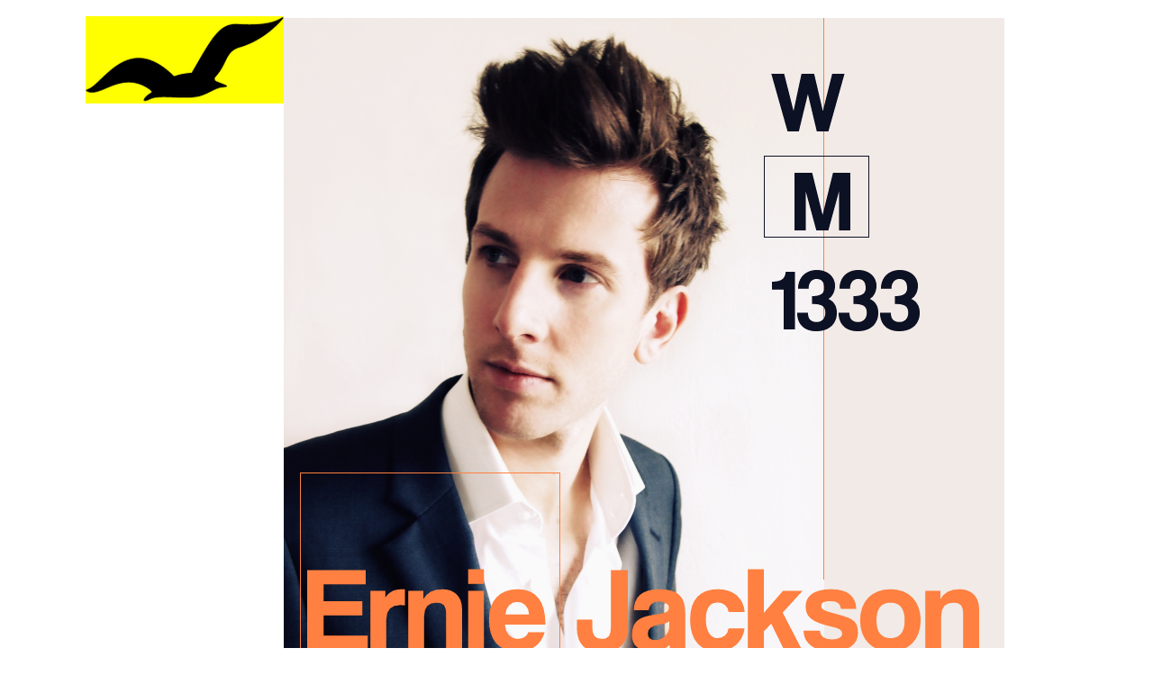

--- FILE ---
content_type: text/html; charset=UTF-8
request_url: https://warmer-climes.blogspot.com/2014/12/warmer-mixtapes-1333-by-ernie-jackson-1.html
body_size: 9489
content:
<!DOCTYPE html>
<html xmlns='http://www.w3.org/1999/xhtml' xmlns:b='http://www.google.com/2005/gml/b' xmlns:data='http://www.google.com/2005/gml/data' xmlns:expr='http://www.google.com/2005/gml/expr'>
<head>
<link href='https://www.blogger.com/static/v1/widgets/2944754296-widget_css_bundle.css' rel='stylesheet' type='text/css'/>
<meta content='text/html; charset=UTF-8' http-equiv='Content-Type'/>
<meta content='blogger' name='generator'/>
<link href='https://warmer-climes.blogspot.com/favicon.ico' rel='icon' type='image/x-icon'/>
<link href='http://warmer-climes.blogspot.com/2014/12/warmer-mixtapes-1333-by-ernie-jackson-1.html' rel='canonical'/>
<link rel="alternate" type="application/atom+xml" title="Warmer Climes - Atom" href="https://warmer-climes.blogspot.com/feeds/posts/default" />
<link rel="alternate" type="application/rss+xml" title="Warmer Climes - RSS" href="https://warmer-climes.blogspot.com/feeds/posts/default?alt=rss" />
<link rel="service.post" type="application/atom+xml" title="Warmer Climes - Atom" href="https://www.blogger.com/feeds/3812145807852139816/posts/default" />

<link rel="alternate" type="application/atom+xml" title="Warmer Climes - Atom" href="https://warmer-climes.blogspot.com/feeds/4064304214559606972/comments/default" />
<!--Can't find substitution for tag [blog.ieCssRetrofitLinks]-->
<link href='https://blogger.googleusercontent.com/img/b/R29vZ2xl/AVvXsEjbloNv_cHB22vM03UEFDGcwMIE0OLPhDaZEBEG32LrEFvPRqzGlgf77B8ra_iTvAhY-MpYK_JO9f5Md6K_Sjr59mM2m0lvzFughsa_-DPHdn3ooYuoLOyjg9_uJpi6QkcipXYh2ESp4f3L/s800/ERNIEE1.png' rel='image_src'/>
<meta content='http://warmer-climes.blogspot.com/2014/12/warmer-mixtapes-1333-by-ernie-jackson-1.html' property='og:url'/>
<meta content='Warmer Climes' property='og:title'/>
<meta content='    WARMER MIXTAPES #1333 | by Ernie Jackson   1. Little Richard  | Tutti Frutti  The first track that made me dance, I think I was about 8 ...' property='og:description'/>
<meta content='https://blogger.googleusercontent.com/img/b/R29vZ2xl/AVvXsEjbloNv_cHB22vM03UEFDGcwMIE0OLPhDaZEBEG32LrEFvPRqzGlgf77B8ra_iTvAhY-MpYK_JO9f5Md6K_Sjr59mM2m0lvzFughsa_-DPHdn3ooYuoLOyjg9_uJpi6QkcipXYh2ESp4f3L/w1200-h630-p-k-no-nu/ERNIEE1.png' property='og:image'/>
<title>Warmer Climes</title>
<link href='https://blogger.googleusercontent.com/img/b/R29vZ2xl/AVvXsEhiFYuz8Ll3Qn34mkBsJ9YUtUxGFf15M0jtf6hbpWgLHBUGB1rH8lLy3yamagmL2waKJYIl5lWKrAaH_VufZFqBKAb17tPS1luj8AbbuMFQtA4x3tiPLk00ga0MZcIPbxMaC9qOsxaJ6o_6/' rel='shortcut icon' type='image/ico'/>
<style id='page-skin-1' type='text/css'><!--
/*
-----------------------------------------------------
Blogger Template Style Sheet
Name:     Scribe
Designer: Todd Dominey
URL:      domineydesign.com / whatdoiknow.org
Date:     27 Feb 2004
Updated by: Blogger Team
------------------------------------------------------ */
#navbar-iframe {
display: none !important;
}
body
{
margin-top:0px;
position: relative;
top: -20px;
}
/*
Variable definitions
====================
<Variable name="textColor" description="Text Color" type="color"
default="#29303b">
<Variable name="postTitleColor" description="Post Title Color" type="color"
default="#1b0431">
<Variable name="linkColor" description="Link Color" type="color"
default="#473624">
<Variable name="visitedLinkColor" description="Visited Link Color" type="color"
default="#956839">
<Variable name="pageHeaderColor" description="Blog Title Color" type="color"
default="#612e00">
<Variable name="posttitlefont" description="Post Title Font" type="font" default="normal normal 78% 'Trebuchet MS', Trebuchet, Arial, Verdana, Sans-serif"></variable>
<Variable name="blogDescriptionColor" description="Blog Description Color"
type="color" default="#29303B">
<Variable name="sidebarHeaderColor" description="Sidebar Title Color"
type="color"
default="#211104">
<Variable name="bodyFont" description="Text Font"
type="font"
default="normal normal 100% Georgia, Times New Roman,Sans-Serif;">
<Variable name="headerFont" description="Sidebar Title Font"
type="font"
default="normal normal 150% Georgia, Times New Roman,sans-serif">
<Variable name="pageTitleFont" description="Blog Title Font"
type="font"
default="normal normal 225% Georgia, Times New Roman,sans-serif">
<Variable name="blogDescriptionFont" description="Blog Description Font"
type="font"
default="italic normal 100% Georgia, Times New Roman, sans-serif">
*/
/* Defaults
----------------------------------------------- */
body {
margin:0;
padding:0;
font-size: small;
text-align:center;
color:#191919;
line-height:1.3em;
background:#ffffff
/*url("http://www.fileden.com/files/2007/12/8/1632798/thinkpink.png") repeat*/;
}
blockquote {
font-style:italic;
padding:0 32px;
line-height:1.6;
margin:0 0 .6em 0;
}
p {
margin:0;
padding:0;
}
abbr, acronym {
cursor:help;
font-style:normal;
}
code {
font-size: 90%;
white-space:normal;
color:#666;
}
hr {display:none;}
img {border:0;}
/* Link styles */
a:link {
color:#12bbff;
text-decoration:underline;
}
a:visited {
color: #89ddff;
text-decoration:underline;
}
a:hover {
color: #89ddff;
text-decoration:underline;
}
a:active {
color: #89ddff;
}
/* Layout
----------------------------------------------- */
#outer-wrapper {
/*urmeaza culoare border*/
background-color:#ffffff;
/*end culoare border*/
border-left:0px solid #332A24;
border-right:0px solid #332A24;
width:1150px;
margin:0px auto;
padding:8px;
text-align:center;
font: normal normal 85% Trebuchet, Trebuchet MS, Arial, sans-serif;
}
#main-top {
width:950px;
height:0px;
background:#ffffff
/*
backgroundul cu poze se incarca greu
url("http://www.fileden.com/files/2007/12/8/1632798/blackshit.png")*/;
margin:0px;
padding:0px;
display:block;
}
#main-bot {
width:0px;
height:2px;
background:#000000 url("//www.blogblog.com/scribe/bg_paper_bot.jpg");
margin:0;
padding:0;
display:block;
}
#wrap2 {
width:1080px;
background:#ffffff
/*
backgroundul cu poze se incarca greu
url("http://www.fileden.com/files/2007/12/8/1632798/blackshit.png")*/;
margin: -14px 0px 0px 0px;
text-align:left;
display:block;
}
#wrap3 {
padding:0 30px;
}
.Header {
}
h1 {
margin:0;
padding:0 0 6px 0;
font: normal normal 638% Georgia, Times, serif;
color: #FF0080;
}
h1 a:link {
text-decoration:none;
color: #FF0080;
}
h1 a:visited {
text-decoration:none;
}
h1 a:hover {
border:0;
text-decoration:none;
}
.Header .description {
margin:0;
padding:0;
line-height:1.5em;
color: #1B703A;
font: italic normal 132% Georgia, Times New Roman, sans-serif;
}
#sidebar-wrapper {
clear:left;
}
#main {
width:800px;
float:right;
padding:8px 0;
margin:0;
word-wrap: break-word; /* fix for long text breaking sidebar float in IE */
/* fix for long non-text content breaking IE sidebar float */
}
#sidebar {
width:220px;
float:left;
padding:8px 0;
margin:0;
word-wrap: break-word;
overflow: hidden;     /* fix for long non-text content breaking IE sidebar float */
}
#footer {
clear:both;
padding-top:10px;
_padding-top:6px; /* IE Windows target */
}
#footer p {
line-height:1.5em;
font-size:75%;
}
/* Typography :: Main entry
----------------------------------------------- */
h2.date-header {
font-weight:normal;
text-transform:uppercase;
letter-spacing:.1em;
font-size:90%;
margin:0;
padding:0;
}
.post {
margin:8px 0 24px 0;
}
.post h3 {
font: normal normal 158% Trebuchet, Trebuchet MS, Arial, sans-serif;
color:#12bbff;
margin:0;
padding:0;
}
.post h3 a {
color: #12bbff;
text-decoration:none;
}
.post-body p {
line-height:1.5em;
margin:0 0 .6em 0;
}
.post-footer {
font-family: Verdana, sans-serif;
font-size:74%;
border-top:1px solid #FFFFFF;
padding-top:6px;
}
.post-footer a {
margin-right: 6px;
}
.post ul {
margin:0;
padding:0;
}
.post li {
line-height:1.5em;
list-style:none;
background:url("//www.blogblog.com/scribe/list_icon.gif") no-repeat 0px .3em;
vertical-align:top;
padding: 0 0 .6em 17px;
margin:0;
}
.feed-links {
clear: both;
line-height: 2.5em;
}
#blog-pager-newer-link {
float: left;
}
#blog-pager-older-link {
float: right;
}
#blog-pager {
text-align: center;
}
/* Typography :: Sidebar
----------------------------------------------- */
.sidebar h2 {
margin:0;
padding:0;
color:#7f7f7f;
font: normal bold 164% Trebuchet, Trebuchet MS, Arial, sans-serif;
}
.sidebar h2 img {
margin-bottom:-4px;
}
.sidebar .widget {
font-size:86%;
margin:6px 0 12px 0;
padding:0;
line-height: 1.4em;
}
.sidebar ul li {
list-style: none;
margin:0;
}
.sidebar ul {
margin-left: 0;
padding-left: 0;
}
/* Comments
----------------------------------------------- */
#comments {}
#comments h4 {
font-weight:normal;
font-size:120%;
color:#29303B;
margin:0;
padding:0;
}
#comments-block {
line-height:1.5em;
}
.comment-author {
background:url("//www.blogblog.com/scribe/list_icon.gif") no-repeat 2px .35em;
margin:.5em 0 0;
padding:0 0 0 20px;
font-weight:bold;
}
.comment-body {
margin:0;
padding:0 0 0 20px;
}
.comment-body p {
font-size:100%;
margin:0 0 .2em 0;
}
.comment-footer {
color:#29303B;
font-size:74%;
margin:0 0 10px;
padding:0 0 .75em 20px;
}
.comment-footer a:link {
color:#473624;
text-decoration:underline;
}
.comment-footer a:visited {
color:#716E6C;
text-decoration:underline;
}
.comment-footer a:hover {
color:#956839;
text-decoration:underline;
}
.comment-footer a:active {
color:#956839;
text-decoration:none;
}
.deleted-comment {
font-style:italic;
color:gray;
}
/* Profile
----------------------------------------------- */
#main .profile-data {
display:inline;
}
.profile-datablock, .profile-textblock {
margin:0 0 4px 0;
}
.profile-data {
margin:0;
padding:0 8px 0 0;
text-transform:uppercase;
letter-spacing:.1em;
font-size:90%;
color:#/*211104*/ffffff;
}
.profile-img {
float: left;
margin: 0 5px 5px 0;
border:0px solid #/*A2907D*/ff0080;
padding:2px;
}
#header .widget, #main .widget {
margin-bottom:12px;
padding-bottom:12px;
}
#header {
/** Page structure tweaks for layout editor wireframe */
body#layout #outer-wrapper {
margin-top: 0;
padding-top: 0;
}
body#layout #wrap2,
body#layout #wrap3 {
margin-top: 0;
}
body#layout #main-top {
display:none;
}

--></style>
<link href='https://www.blogger.com/dyn-css/authorization.css?targetBlogID=3812145807852139816&amp;zx=674e3242-920a-4153-a3a8-86714ef73248' media='none' onload='if(media!=&#39;all&#39;)media=&#39;all&#39;' rel='stylesheet'/><noscript><link href='https://www.blogger.com/dyn-css/authorization.css?targetBlogID=3812145807852139816&amp;zx=674e3242-920a-4153-a3a8-86714ef73248' rel='stylesheet'/></noscript>
<meta name='google-adsense-platform-account' content='ca-host-pub-1556223355139109'/>
<meta name='google-adsense-platform-domain' content='blogspot.com'/>

</head>
<body>
<div class='navbar section' id='navbar'><div class='widget Navbar' data-version='1' id='Navbar1'><script type="text/javascript">
    function setAttributeOnload(object, attribute, val) {
      if(window.addEventListener) {
        window.addEventListener('load',
          function(){ object[attribute] = val; }, false);
      } else {
        window.attachEvent('onload', function(){ object[attribute] = val; });
      }
    }
  </script>
<div id="navbar-iframe-container"></div>
<script type="text/javascript" src="https://apis.google.com/js/platform.js"></script>
<script type="text/javascript">
      gapi.load("gapi.iframes:gapi.iframes.style.bubble", function() {
        if (gapi.iframes && gapi.iframes.getContext) {
          gapi.iframes.getContext().openChild({
              url: 'https://www.blogger.com/navbar/3812145807852139816?po\x3d4064304214559606972\x26origin\x3dhttps://warmer-climes.blogspot.com',
              where: document.getElementById("navbar-iframe-container"),
              id: "navbar-iframe"
          });
        }
      });
    </script><script type="text/javascript">
(function() {
var script = document.createElement('script');
script.type = 'text/javascript';
script.src = '//pagead2.googlesyndication.com/pagead/js/google_top_exp.js';
var head = document.getElementsByTagName('head')[0];
if (head) {
head.appendChild(script);
}})();
</script>
</div></div>
<div id='outer-wrapper'>
<div id='main-top'></div>
<div id='wrap2'><div id='wrap3'>
<div class='header section' id='header'><div class='widget Header' data-version='1' id='Header1'>
<div class='titlewrapper'>
<h1 class='title'>
</h1>
</div>
<div class='descriptionwrapper'>
<p class='description'><span>
</span></p>
</div>
</div></div>
<div id='sidebar-wrapper'>
<div class='sidebar section' id='sidebar'><div class='widget HTML' data-version='1' id='HTML1'>
<div class='widget-content'>
<div style="text-align: left;"><a style="text-decoration: none;" href="http://warmer-climes.blogspot.ro/"><img a style="text-decoration: none;" src="https://blogger.googleusercontent.com/img/b/R29vZ2xl/AVvXsEigpwav5d_QOVxzpj5m0i5MRIzsVlvmwklA2cgTacPYGqYX5ilqdnu718Ho-PSGa_7QA_Kv6Yv2clQZeqQam5-Hn02Xg7PaZfB-wGauQ9BqNmD9iFHeTMjvdiw1feKzqGPguAz58f6blJKR/s1600/SOL.png" ; /></a></div>
</div>
<div class='clear'></div>
</div></div>
</div>
<div class='main section' id='main'><div class='widget Blog' data-version='1' id='Blog1'>
<div class='blog-posts hfeed'>
<!--Can't find substitution for tag [adStart]-->
<div class='post'>
<a name='4064304214559606972'></a>
<div class='post-header-line-1'></div>
<div class='post-body'>
<p><div style="font-family: arial;">
<div face="arial" style="font-weight: bold; text-align: center;">
<img src="https://blogger.googleusercontent.com/img/b/R29vZ2xl/AVvXsEjbloNv_cHB22vM03UEFDGcwMIE0OLPhDaZEBEG32LrEFvPRqzGlgf77B8ra_iTvAhY-MpYK_JO9f5Md6K_Sjr59mM2m0lvzFughsa_-DPHdn3ooYuoLOyjg9_uJpi6QkcipXYh2ESp4f3L/s800/ERNIEE1.png" /></div>
<div style="font-family: arial; font-weight: bold; text-align: center;">
WARMER MIXTAPES #1333 | by <a href="http://www.erniejackson.co.uk/" style="color: #33cc00; text-decoration: none;" target="_blank">Ernie Jackson</a></div>
<br />
<b>1. <span style="color: #cc33cc;">Little Richard</span> | <span style="color: #cc33cc;"><span style="color: #33ccff;"><span style="color: #cc33cc;"><span style="color: #33ccff;"><span class="track_title" itemprop="name"><span class="track_title" itemprop="name">Tutti Frutti</span></span></span></span></span></span></b><br />
The first track that made me dance, I think I was about 8 years old.<br />
<br />
<b>2. <span style="color: #cc33cc;">The Beatles </span>| <span style="color: #cc33cc;"><span style="color: #33ccff;"><span style="color: #cc33cc;"><span style="color: #33ccff;"><span class="track_title" itemprop="name"><span class="track_title" itemprop="name"><span style="color: #cc33cc;"><span style="color: #33ccff;"><span style="color: #cc33cc;"><span style="color: #33ccff;"><span class="track_title" itemprop="name"><span class="track_title" itemprop="name"></span></span></span></span></span></span>I Saw Her Standing There</span></span></span></span></span></span></b><br />
My Dad's favourite track that he used to play loads around the house.<br />
<br />
<b>3. <span style="color: #cc33cc;">Billy Swan</span> | <span style="color: #cc33cc;"><span style="color: #33ccff;"><span style="color: #cc33cc;"><span style="color: #33ccff;"><span class="track_title" itemprop="name"><span class="track_title" itemprop="name"><span style="color: #cc33cc;"><span style="color: #33ccff;"><span style="color: #cc33cc;"><span style="color: #33ccff;"><span class="track_title" itemprop="name"><span class="track_title" itemprop="name"></span></span></span></span></span></span>I Can Help</span></span></span></span></span></span></b> <br />
I heard the track on a <b><span style="background-color: yellow;">Television</span></b> advert and loved it.<br />
<br />
<b>4. <span style="color: #cc33cc;">The Bluebells</span> | <span style="color: #cc33cc;"><span style="color: #33ccff;"><span style="color: #cc33cc;"><span style="color: #33ccff;"><span class="track_title" itemprop="name"><span class="track_title" itemprop="name">Young At Heart <span style="color: black;">(Bananarama Cover)</span></span></span></span></span></span></span></b><br />
It was the first song I bought with my own money. I'm sure I was 12 years old.<br />
<br />
<b>5. <span style="color: #cc33cc;">Jackie Wilson</span> | <span style="color: #cc33cc;"><span style="color: #33ccff;"><span style="color: #cc33cc;"><span style="color: #33ccff;"><span class="track_title" itemprop="name"><span class="track_title" itemprop="name">Reet Petit&nbsp;</span></span></span></span></span></span></b><br />
It's such a good record, I loved the re-released video with the plasticine figure dancing. <br />
<img src="https://blogger.googleusercontent.com/img/b/R29vZ2xl/AVvXsEjOmsgbZXXKDEPDdiel-V3eg4DBWBinGFEOqETxnLZ5eyRjvY8NOAJJf7TqPIemy36WX6eyN-xXra1v5vS_uYpnXXG7TzvLpdGLU1k1gm7dcDZrIAm9U5E5R6hMpTAoJHJSbnmw6-7YcL9R/s800/ERNIEE2.png" /><br />
<b>6. <span style="color: #cc33cc;">The Moody Blues</span> | <span style="color: #cc33cc;"><span style="color: #33ccff;"><span style="color: #cc33cc;"><span style="color: #33ccff;"><span class="track_title" itemprop="name"><span class="track_title" itemprop="name">Go Now<span style="color: black;"> (Bessie Banks Cover)</span></span></span></span></span></span></span></b><br />
The stark vocal at the start is brilliant.<br />
<br />
<b>7. <span style="color: #cc33cc;">Danny &amp; The Juniors</span> | <span style="color: #cc33cc;"><span style="color: #33ccff;"><span style="color: #cc33cc;"><span style="color: #33ccff;"><span class="track_title" itemprop="name"><span class="track_title" itemprop="name">At The Hop</span></span></span></span></span></span></b><br />
An all time classic that still makes it on to my playlists and mixtapes.<br />
<br />
<b>8. <span style="color: #cc33cc;">Michael Jackson</span> | <span style="color: #cc33cc;"><span style="color: #33ccff;"><span style="color: #cc33cc;"><span style="color: #33ccff;"><span class="track_title" itemprop="name"><span class="track_title" itemprop="name">Beat It</span></span></span></span></span></span></b><br />
The <b>Quincy Jones</b> production on this is <b><span style="background-color: yellow;">World Class</span></b> - a great <b>Pop</b> record.<br />
<br />
<b>9. <span style="color: #cc33cc;">Solomon Burke</span> | <span style="color: #cc33cc;"><span style="color: #33ccff;"><span style="color: #cc33cc;"><span style="color: #33ccff;"><span class="track_title" itemprop="name"><span class="track_title" itemprop="name"><span style="color: #cc33cc;"><span style="color: #33ccff;"><span style="color: #cc33cc;"><span style="color: #33ccff;"><span class="track_title" itemprop="name"><span class="track_title" itemprop="name"></span></span></span></span></span></span>Cry To Me</span></span></span></span></span></span></b><br />
The smoothest vocal and most heartfelt song - I sing this in the shower.<br />
<br />
<b>10. <span style="color: #cc33cc;">Penny &amp; The Quarters</span> | <span style="color: #cc33cc;"><span style="color: #33ccff;"><span style="color: #cc33cc;"><span style="color: #33ccff;"><span class="track_title" itemprop="name"><span class="track_title" itemprop="name">You And Me</span></span></span></span></span></span></b><br />
It's <b><span style="background-color: yellow;">Soul</span></b>, <b>Doo Wop</b> and Pop all rolled into one. It pulls on the heartstrings this one.<br />
<br />
<img src="https://blogger.googleusercontent.com/img/b/R29vZ2xl/AVvXsEjqX-mwG8ATavQmiXn40FyVIushSnC8WvPmKpoqecdDkNd6sOzC0fPZqWnCAvbw1pCxCcgf9SvGeRGH0hqwcopDSNDtVpXNP4Rb7DC5Os0mieudqrZakvPWUj2KrIUd4mJlr4sxp1Q8hDZS/s800/ERNIEE3.png" /></div>
</p>
<div style='clear: both;'></div>
</div>
<div class='post-footer'>
<p class='post-footer-line post-footer-line-1'><span class='post-author'>
</span>
<span class='post-timestamp'>
</span>
<span class='post-comment-link'>
</span>
<span class='post-icons'>
<span class='item-control blog-admin pid-1693001966'>
<a href='https://www.blogger.com/post-edit.g?blogID=3812145807852139816&postID=4064304214559606972&from=pencil' title='Edit Post'>
<img alt='' class='icon-action' height='18' src='https://resources.blogblog.com/img/icon18_edit_allbkg.gif' width='18'/>
</a>
</span>
</span>
<span class='post-share-buttons goog-inline-block'>
<a class='goog-inline-block share-button sb-email' href='https://www.blogger.com/share-post.g?blogID=3812145807852139816&postID=4064304214559606972&target=email' target='_blank' title='Email This'><span class='share-button-link-text'>Email This</span></a><a class='goog-inline-block share-button sb-blog' href='https://www.blogger.com/share-post.g?blogID=3812145807852139816&postID=4064304214559606972&target=blog' onclick='window.open(this.href, "_blank", "height=270,width=475"); return false;' target='_blank' title='BlogThis!'><span class='share-button-link-text'>BlogThis!</span></a><a class='goog-inline-block share-button sb-twitter' href='https://www.blogger.com/share-post.g?blogID=3812145807852139816&postID=4064304214559606972&target=twitter' target='_blank' title='Share to X'><span class='share-button-link-text'>Share to X</span></a><a class='goog-inline-block share-button sb-facebook' href='https://www.blogger.com/share-post.g?blogID=3812145807852139816&postID=4064304214559606972&target=facebook' onclick='window.open(this.href, "_blank", "height=430,width=640"); return false;' target='_blank' title='Share to Facebook'><span class='share-button-link-text'>Share to Facebook</span></a><a class='goog-inline-block share-button sb-pinterest' href='https://www.blogger.com/share-post.g?blogID=3812145807852139816&postID=4064304214559606972&target=pinterest' target='_blank' title='Share to Pinterest'><span class='share-button-link-text'>Share to Pinterest</span></a>
</span>
</p>
<p class='post-footer-line post-footer-line-2'><span class='post-labels'>
</span>
</p>
<p class='post-footer-line post-footer-line-3'></p>
</div>
</div>
<div class='comments' id='comments'>
<a name='comments'></a>
<div id='backlinks-container'>
<div id='Blog1_backlinks-container'>
</div>
</div>
</div>
<!--Can't find substitution for tag [adEnd]-->
</div>
<div class='blog-pager' id='blog-pager'>
<span id='blog-pager-newer-link'>
<a href='https://warmer-climes.blogspot.com/2014/12/warmer-mixtapes-1334-by-nicolas-richard.html' id='blog-pager-newer-link' title='Newer Post'><img src="//lh5.ggpht.com/_lVLt3tUanKY/S51DmleNoXI/AAAAAAAALZY/4QTH7yaeQ1U/noldsss.png"></a>
</span>
<span id='blog-pager-older-link'>
<a href='https://warmer-climes.blogspot.com/2014/12/warmer-mixtapes-1332-by-stefano-donato.html' id='blog-pager-older-link' title='Older Post'><img src="//lh3.ggpht.com/_lVLt3tUanKY/S51DmOjNOlI/AAAAAAAALZU/h5xPdh094H0/oldsss.png">
</a>
</span>
<a class='home-link' href='https://warmer-climes.blogspot.com/'></a>
</div>
<div class='clear'></div>
<div class='post-feeds'>
</div>
</div></div>
<div id='footer-wrapper'>
<div class='footer section' id='footer'><div class='widget HTML' data-version='1' id='HTML4'>
<div class='widget-content'>
<script async src="https://pagead2.googlesyndication.com/pagead/js/adsbygoogle.js?client=ca-pub-6768240037417888"
     crossorigin="anonymous"></script>
</div>
<div class='clear'></div>
</div><div class='widget HTML' data-version='1' id='HTML3'>
<div class='widget-content'>
<!-- Start of StatCounter Code for Blogger / Blogspot -->
<script type="text/javascript">
//<![CDATA[
var sc_project=4793799; 
var sc_invisible=1; 
var sc_security="86fdc6b4"; 
var scJsHost = (("https:" == document.location.protocol) ? "https://secure." : "http://www.");
document.write("<sc"+"ript type='text/javascript' src='" + scJsHost+ "statcounter.com/counter/counter_xhtml.js'></"+"script>");
//]]>
</script>
<noscript><div class="statcounter"><a title="blogger hit counter" href="http://statcounter.com/blogger/" class="statcounter"><img class="statcounter" src="https://lh3.googleusercontent.com/blogger_img_proxy/AEn0k_vHwc0XojAL8vmdQwZ7it00TDo4L9mZPTE2wQkdlu6Z4zoCjecgYuk1eFtdwr7yXpjj7slmkvAWocy5oagIw3WesQK9uSBNrSeEZl6qlv05t2A=s0-d" alt="blogger hit counter"></a></div></noscript>
<!-- End of StatCounter Code for Blogger / Blogspot -->
</div>
<div class='clear'></div>
</div><div class='widget HTML' data-version='1' id='HTML2'>
<div class='widget-content'>
<div style="text-align: right;">
<a style="text-decoration: none;" href="http://warmer-climes.blogspot.ro/2017/11/warmer-climes-name-inspired-by-boat.html" target="_blank"><img a style="text-decoration: none;" src="https://blogger.googleusercontent.com/img/b/R29vZ2xl/AVvXsEgQq_7ovtTuGY8CYaPwfzjkIOM6WbAwa1IupnpZ2HUuLqB3kDraIxuoUmQh8LCtFv9lUvgQbvp22H2tN5MUkl3ngO-tH5D1LBw2SBLlU7nUr_3KxfgoDWIf-BK5FobTj5W88OO3mX17uAM2/s1600/1600FREEDOMDAxx.png" ; /></a></div><div style="text-align: right;"><a style="text-decoration: none;" href="http://warmer-climes.blogspot.com/" target="_blank"><img a style="text-decoration: none;" src="https://blogger.googleusercontent.com/img/b/R29vZ2xl/AVvXsEgnAfuYT5KEN1zdXy4iCG0KzK8WRt5ttFmV6_PjAJkL2IxhldEqc9tjg8nVkPtj2vyh1AJtbTLJNE8di3JidrjoF-bnzXp9AiMWz1W-bWOi5MTuGOjvIPdCeuKoP63AU1MQtbz6aWLcM8-t/s0/SUPPORTWARMER-CLIM-SMALL.png" ; /></a></div><div style="text-align: right;"><a style="text-decoration: none;" href="https://twitter.com/WarmerClimes" target="_blank"><img a style="text-decoration: none;" src="https://blogger.googleusercontent.com/img/b/R29vZ2xl/AVvXsEhodu76OxE8iA2RLpXeZGM0tzhkufMXh6cvQvRFa8fbFVzx6uVk6v_8tuJ9bWMX2Z1FneoEkMBJXcVV9PBpWmR6VGNhTmwmGR7qnByVtW54g6aN6FtfSG9GBOqGJeg2ICQDpTLLVZcRyjh4/s65/twittwarm.png" ; /></a><a style="text-decoration: none;" href="https://www.facebook.com/WarmerClimes" target="_blank"><img a style="text-decoration: none;" src="https://blogger.googleusercontent.com/img/b/R29vZ2xl/AVvXsEgd9kU8NceUxMZYMTfz5vR2yvMHJj3vXP8KkBXGDhkRGwC63AszxhcuCCxcHTCaLrja8L9Ii0q0PfD0fJPFTMjW-gPZ3UBg2InOtqFl3bYeHLRE7NAzm6J1KsOg01ajLY4HC8KaXjDCnMGQ/s65/facewarm.png" ; /></a></div>
</div>
<div class='clear'></div>
</div><div class='widget HTML' data-version='1' id='HTML5'>
<div class='widget-content'>
<div style="text-align: right;"><a style="text-decoration: none;" href="http://warmer-climes.blogspot.ro/2011/06/loredana-rain-rain-remixed-curated-by.html" target="_blank"><img a style="text-decoration: none;" src="https://blogger.googleusercontent.com/img/b/R29vZ2xl/AVvXsEga4JS-9dM4w30ueHNi9FKBvNmWjYk0lH3fv8jYulpi_PVSp-W0_5iuscu3F_aBhHyXYMcR9kOWsy0Nt4peLt-v6xntjQ4jNlrnCrHP0Gi90_iPFp_sxcVEKFSgowTIYOTM58eA8wOu6GjW/s130/Rain%252520Rain%252520Remixed.png" ; /></a><a style="text-decoration: none;" href="http://warmer-climes.blogspot.ro/2011/12/download-link-to-this-post.html" target="_blank"><img a style="text-decoration: none;" src="https://blogger.googleusercontent.com/img/b/R29vZ2xl/AVvXsEiVna3G4LPWRSBCnT3dehzeYqT9nblB5rAbRHGAQTuLy3diZeXm8Z_omQ9IO3QwTVpYyrXaiiYPyS4kkmCBgeqM_RknfFwLk1i2Y4r4MZYJbYC_iMmbpFIMZej7Y3wAjXNzFcLjBA0enHMK/s130/Endiamonds%252520Christmas.png" ; /></a><a style="text-decoration: none;" href="http://warmer-climes.blogspot.ro/2011/12/download-azure-blue-warmer-confusions.html" target="_blank"><img a style="text-decoration: none;" src="https://blogger.googleusercontent.com/img/b/R29vZ2xl/AVvXsEgB8eHabIKW7KUYUAuiWIJJ2I02h8HPiHvPbBAj2kOEnjLwRXZTEVuQtr3nW8dGQ00Y9N3bMubhev98GJa-KBZAktpPdf747cLE1IYDNjXcIPUK0uJpSSTRTmvkypjfCHzBiairQ-xgP3lY/s130/Warmer%252520Confusionsxx.png" ; /></a></div>
</div>
<div class='clear'></div>
</div></div>
</div>
</div></div>
<div id='main-bot'></div>
<!-- placeholder for image -->
</div>

<script type="text/javascript" src="https://www.blogger.com/static/v1/widgets/2028843038-widgets.js"></script>
<script type='text/javascript'>
window['__wavt'] = 'AOuZoY5V_50W-BKswSfzrbQK23ysKEMcIg:1769795996942';_WidgetManager._Init('//www.blogger.com/rearrange?blogID\x3d3812145807852139816','//warmer-climes.blogspot.com/2014/12/warmer-mixtapes-1333-by-ernie-jackson-1.html','3812145807852139816');
_WidgetManager._SetDataContext([{'name': 'blog', 'data': {'blogId': '3812145807852139816', 'title': 'Warmer Climes', 'url': 'https://warmer-climes.blogspot.com/2014/12/warmer-mixtapes-1333-by-ernie-jackson-1.html', 'canonicalUrl': 'http://warmer-climes.blogspot.com/2014/12/warmer-mixtapes-1333-by-ernie-jackson-1.html', 'homepageUrl': 'https://warmer-climes.blogspot.com/', 'searchUrl': 'https://warmer-climes.blogspot.com/search', 'canonicalHomepageUrl': 'http://warmer-climes.blogspot.com/', 'blogspotFaviconUrl': 'https://warmer-climes.blogspot.com/favicon.ico', 'bloggerUrl': 'https://www.blogger.com', 'hasCustomDomain': false, 'httpsEnabled': true, 'enabledCommentProfileImages': true, 'gPlusViewType': 'FILTERED_POSTMOD', 'adultContent': false, 'analyticsAccountNumber': '', 'encoding': 'UTF-8', 'locale': 'en', 'localeUnderscoreDelimited': 'en', 'languageDirection': 'ltr', 'isPrivate': false, 'isMobile': false, 'isMobileRequest': false, 'mobileClass': '', 'isPrivateBlog': false, 'isDynamicViewsAvailable': true, 'feedLinks': '\x3clink rel\x3d\x22alternate\x22 type\x3d\x22application/atom+xml\x22 title\x3d\x22Warmer Climes - Atom\x22 href\x3d\x22https://warmer-climes.blogspot.com/feeds/posts/default\x22 /\x3e\n\x3clink rel\x3d\x22alternate\x22 type\x3d\x22application/rss+xml\x22 title\x3d\x22Warmer Climes - RSS\x22 href\x3d\x22https://warmer-climes.blogspot.com/feeds/posts/default?alt\x3drss\x22 /\x3e\n\x3clink rel\x3d\x22service.post\x22 type\x3d\x22application/atom+xml\x22 title\x3d\x22Warmer Climes - Atom\x22 href\x3d\x22https://www.blogger.com/feeds/3812145807852139816/posts/default\x22 /\x3e\n\n\x3clink rel\x3d\x22alternate\x22 type\x3d\x22application/atom+xml\x22 title\x3d\x22Warmer Climes - Atom\x22 href\x3d\x22https://warmer-climes.blogspot.com/feeds/4064304214559606972/comments/default\x22 /\x3e\n', 'meTag': '', 'adsenseHostId': 'ca-host-pub-1556223355139109', 'adsenseHasAds': false, 'adsenseAutoAds': false, 'boqCommentIframeForm': true, 'loginRedirectParam': '', 'isGoogleEverywhereLinkTooltipEnabled': true, 'view': '', 'dynamicViewsCommentsSrc': '//www.blogblog.com/dynamicviews/4224c15c4e7c9321/js/comments.js', 'dynamicViewsScriptSrc': '//www.blogblog.com/dynamicviews/488fc340cdb1c4a9', 'plusOneApiSrc': 'https://apis.google.com/js/platform.js', 'disableGComments': true, 'interstitialAccepted': false, 'sharing': {'platforms': [{'name': 'Get link', 'key': 'link', 'shareMessage': 'Get link', 'target': ''}, {'name': 'Facebook', 'key': 'facebook', 'shareMessage': 'Share to Facebook', 'target': 'facebook'}, {'name': 'BlogThis!', 'key': 'blogThis', 'shareMessage': 'BlogThis!', 'target': 'blog'}, {'name': 'X', 'key': 'twitter', 'shareMessage': 'Share to X', 'target': 'twitter'}, {'name': 'Pinterest', 'key': 'pinterest', 'shareMessage': 'Share to Pinterest', 'target': 'pinterest'}, {'name': 'Email', 'key': 'email', 'shareMessage': 'Email', 'target': 'email'}], 'disableGooglePlus': true, 'googlePlusShareButtonWidth': 0, 'googlePlusBootstrap': '\x3cscript type\x3d\x22text/javascript\x22\x3ewindow.___gcfg \x3d {\x27lang\x27: \x27en\x27};\x3c/script\x3e'}, 'hasCustomJumpLinkMessage': false, 'jumpLinkMessage': 'Read more', 'pageType': 'item', 'postId': '4064304214559606972', 'postImageThumbnailUrl': 'https://blogger.googleusercontent.com/img/b/R29vZ2xl/AVvXsEjbloNv_cHB22vM03UEFDGcwMIE0OLPhDaZEBEG32LrEFvPRqzGlgf77B8ra_iTvAhY-MpYK_JO9f5Md6K_Sjr59mM2m0lvzFughsa_-DPHdn3ooYuoLOyjg9_uJpi6QkcipXYh2ESp4f3L/s72-c/ERNIEE1.png', 'postImageUrl': 'https://blogger.googleusercontent.com/img/b/R29vZ2xl/AVvXsEjbloNv_cHB22vM03UEFDGcwMIE0OLPhDaZEBEG32LrEFvPRqzGlgf77B8ra_iTvAhY-MpYK_JO9f5Md6K_Sjr59mM2m0lvzFughsa_-DPHdn3ooYuoLOyjg9_uJpi6QkcipXYh2ESp4f3L/s800/ERNIEE1.png', 'pageName': '', 'pageTitle': 'Warmer Climes'}}, {'name': 'features', 'data': {}}, {'name': 'messages', 'data': {'edit': 'Edit', 'linkCopiedToClipboard': 'Link copied to clipboard!', 'ok': 'Ok', 'postLink': 'Post Link'}}, {'name': 'template', 'data': {'name': 'custom', 'localizedName': 'Custom', 'isResponsive': false, 'isAlternateRendering': false, 'isCustom': true}}, {'name': 'view', 'data': {'classic': {'name': 'classic', 'url': '?view\x3dclassic'}, 'flipcard': {'name': 'flipcard', 'url': '?view\x3dflipcard'}, 'magazine': {'name': 'magazine', 'url': '?view\x3dmagazine'}, 'mosaic': {'name': 'mosaic', 'url': '?view\x3dmosaic'}, 'sidebar': {'name': 'sidebar', 'url': '?view\x3dsidebar'}, 'snapshot': {'name': 'snapshot', 'url': '?view\x3dsnapshot'}, 'timeslide': {'name': 'timeslide', 'url': '?view\x3dtimeslide'}, 'isMobile': false, 'title': 'Warmer Climes', 'description': '    WARMER MIXTAPES #1333 | by Ernie Jackson   1. Little Richard  | Tutti Frutti  The first track that made me dance, I think I was about 8 ...', 'featuredImage': 'https://blogger.googleusercontent.com/img/b/R29vZ2xl/AVvXsEjbloNv_cHB22vM03UEFDGcwMIE0OLPhDaZEBEG32LrEFvPRqzGlgf77B8ra_iTvAhY-MpYK_JO9f5Md6K_Sjr59mM2m0lvzFughsa_-DPHdn3ooYuoLOyjg9_uJpi6QkcipXYh2ESp4f3L/s800/ERNIEE1.png', 'url': 'https://warmer-climes.blogspot.com/2014/12/warmer-mixtapes-1333-by-ernie-jackson-1.html', 'type': 'item', 'isSingleItem': true, 'isMultipleItems': false, 'isError': false, 'isPage': false, 'isPost': true, 'isHomepage': false, 'isArchive': false, 'isLabelSearch': false, 'postId': 4064304214559606972}}]);
_WidgetManager._RegisterWidget('_NavbarView', new _WidgetInfo('Navbar1', 'navbar', document.getElementById('Navbar1'), {}, 'displayModeFull'));
_WidgetManager._RegisterWidget('_HeaderView', new _WidgetInfo('Header1', 'header', document.getElementById('Header1'), {}, 'displayModeFull'));
_WidgetManager._RegisterWidget('_HTMLView', new _WidgetInfo('HTML1', 'sidebar', document.getElementById('HTML1'), {}, 'displayModeFull'));
_WidgetManager._RegisterWidget('_BlogView', new _WidgetInfo('Blog1', 'main', document.getElementById('Blog1'), {'cmtInteractionsEnabled': false, 'lightboxEnabled': true, 'lightboxModuleUrl': 'https://www.blogger.com/static/v1/jsbin/3314219954-lbx.js', 'lightboxCssUrl': 'https://www.blogger.com/static/v1/v-css/828616780-lightbox_bundle.css'}, 'displayModeFull'));
_WidgetManager._RegisterWidget('_HTMLView', new _WidgetInfo('HTML4', 'footer', document.getElementById('HTML4'), {}, 'displayModeFull'));
_WidgetManager._RegisterWidget('_HTMLView', new _WidgetInfo('HTML3', 'footer', document.getElementById('HTML3'), {}, 'displayModeFull'));
_WidgetManager._RegisterWidget('_HTMLView', new _WidgetInfo('HTML2', 'footer', document.getElementById('HTML2'), {}, 'displayModeFull'));
_WidgetManager._RegisterWidget('_HTMLView', new _WidgetInfo('HTML5', 'footer', document.getElementById('HTML5'), {}, 'displayModeFull'));
</script>
</body>
<script type='text/javascript'>
var gaJsHost = (("https:" == document.location.protocol) ? "https://ssl." : "http://www.");
document.write(unescape("%3Cscript src='" + gaJsHost + "google-analytics.com/ga.js' type='text/javascript'%3E%3C/script%3E"));
</script>
<script type='text/javascript'>
try {
var pageTracker = _gat._getTracker("UA-9209095-1");
pageTracker._trackPageview();
} catch(err) {}</script>
</html>

--- FILE ---
content_type: text/html; charset=utf-8
request_url: https://www.google.com/recaptcha/api2/aframe
body_size: 268
content:
<!DOCTYPE HTML><html><head><meta http-equiv="content-type" content="text/html; charset=UTF-8"></head><body><script nonce="PRSRANAGR1Xcf7mqXOk4Pg">/** Anti-fraud and anti-abuse applications only. See google.com/recaptcha */ try{var clients={'sodar':'https://pagead2.googlesyndication.com/pagead/sodar?'};window.addEventListener("message",function(a){try{if(a.source===window.parent){var b=JSON.parse(a.data);var c=clients[b['id']];if(c){var d=document.createElement('img');d.src=c+b['params']+'&rc='+(localStorage.getItem("rc::a")?sessionStorage.getItem("rc::b"):"");window.document.body.appendChild(d);sessionStorage.setItem("rc::e",parseInt(sessionStorage.getItem("rc::e")||0)+1);localStorage.setItem("rc::h",'1769795999220');}}}catch(b){}});window.parent.postMessage("_grecaptcha_ready", "*");}catch(b){}</script></body></html>